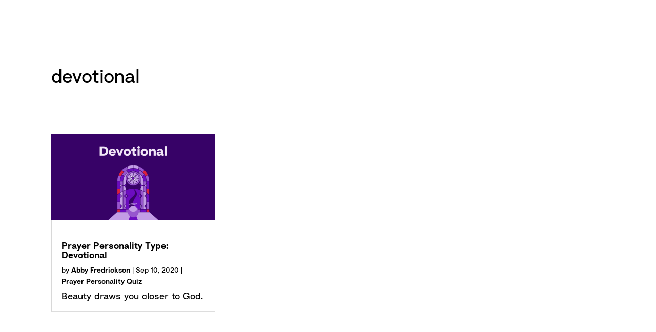

--- FILE ---
content_type: text/css
request_url: https://hallow.com/wp-content/themes/hallow/resources/style.css
body_size: 29
content:
/*
Theme Name:         Hallow
Theme URI:          https://hallow.com
Description:        Peace be with you
Version:            1.0.0
Author:             Chris Anderson
Author URI:         http://chrisanderson.io
Text Domain:        sage

License:            MIT License
License URI:        http://opensource.org/licenses/MIT
*/


--- FILE ---
content_type: text/css
request_url: https://hallow.com/wp-content/plugins/block-extras/build/block-extras.css?ver=1599674370
body_size: 1327
content:
.m-0{margin:0!important;}.m-1{margin:10px!important;}.m-2{margin:20px!important;}.m-3{margin:30px!important;}.m-4{margin:40px!important;}.m-5{margin:50px!important;}.m-6{margin:60px!important;}.m-7{margin:70px!important;}.m-8{margin:80px!important;}.m-9{margin:90px!important;}.m-10{margin:100px!important;}.mt-n10{margin-top:-100px!important;}.mt-n9{margin-top:-90px!important;}.mt-n8{margin-top:-80px!important;}.mt-n7{margin-top:-70px!important;}.mt-n6{margin-top:-60px!important;}.mt-n5{margin-top:-50px!important;}.mt-n4{margin-top:-40px!important;}.mt-n3{margin-top:-30px!important;}.mt-n2{margin-top:-20px!important;}.mt-n1{margin-top:-10px!important;}.mt-0{margin-top:0!important;}.mt-1{margin-top:10px!important;}.mt-2{margin-top:20px!important;}.mt-3{margin-top:30px!important;}.mt-4{margin-top:40px!important;}.mt-5{margin-top:50px!important;}.mt-6{margin-top:60px!important;}.mt-7{margin-top:70px!important;}.mt-8{margin-top:80px!important;}.mt-9{margin-top:90px!important;}.mt-10{margin-top:100px!important;}.mr-0{margin-right:0!important;}.mr-1{margin-right:10px!important;}.mr-2{margin-right:20px!important;}.mr-3{margin-right:30px!important;}.mr-4{margin-right:40px!important;}.mr-5{margin-right:50px!important;}.mr-6{margin-right:60px!important;}.mr-7{margin-right:70px!important;}.mr-8{margin-right:80px!important;}.mr-9{margin-right:90px!important;}.mr-10{margin-right:100px!important;}.mb-n10{margin-bottom:-100px!important;}.mb-n9{margin-bottom:-90px!important;}.mb-n8{margin-bottom:-80px!important;}.mb-n7{margin-bottom:-70px!important;}.mb-n6{margin-bottom:-60px!important;}.mb-n5{margin-bottom:-50px!important;}.mb-n4{margin-bottom:-40px!important;}.mb-n3{margin-bottom:-30px!important;}.mb-n2{margin-bottom:-20px!important;}.mb-n1{margin-bottom:-10px!important;}.mb-0{margin-bottom:0!important;}.mb-1{margin-bottom:10px!important;}.mb-2{margin-bottom:20px!important;}.mb-3{margin-bottom:30px!important;}.mb-4{margin-bottom:40px!important;}.mb-5{margin-bottom:50px!important;}.mb-6{margin-bottom:60px!important;}.mb-7{margin-bottom:70px!important;}.mb-8{margin-bottom:80px!important;}.mb-9{margin-bottom:90px!important;}.mb-10{margin-bottom:100px!important;}.ml-0{margin-left:0!important;}.ml-1{margin-left:10px!important;}.ml-2{margin-left:20px!important;}.ml-3{margin-left:30px!important;}.ml-4{margin-left:40px!important;}.ml-5{margin-left:50px!important;}.ml-6{margin-left:60px!important;}.ml-7{margin-left:70px!important;}.ml-8{margin-left:80px!important;}.ml-9{margin-left:90px!important;}.ml-10{margin-left:100px!important;}.p-0{padding:0!important;}.p-1{padding:10px!important;}.p-2{padding:20px!important;}.p-3{padding:30px!important;}.p-4{padding:40px!important;}.p-5{padding:50px!important;}.p-6{padding:60px!important;}.p-7{padding:70px!important;}.p-8{padding:80px!important;}.p-9{padding:90px!important;}.p-10{padding:100px!important;}.pt-0{padding-top:0!important;}.pt-1{padding-top:10px!important;}.pt-2{padding-top:20px!important;}.pt-3{padding-top:30px!important;}.pt-4{padding-top:40px!important;}.pt-5{padding-top:50px!important;}.pt-6{padding-top:60px!important;}.pt-7{padding-top:70px!important;}.pt-8{padding-top:80px!important;}.pt-9{padding-top:90px!important;}.pt-10{padding-top:100px!important;}.pr-0{padding-right:0!important;}.pr-1{padding-right:10px!important;}.pr-2{padding-right:20px!important;}.pr-3{padding-right:30px!important;}.pr-4{padding-right:40px!important;}.pr-5{padding-right:50px!important;}.pr-6{padding-right:60px!important;}.pr-7{padding-right:70px!important;}.pr-8{padding-right:80px!important;}.pr-9{padding-right:90px!important;}.pr-10{padding-right:100px!important;}.pb-0{padding-bottom:0!important;}.pb-1{padding-bottom:10px!important;}.pb-2{padding-bottom:20px!important;}.pb-3{padding-bottom:30px!important;}.pb-4{padding-bottom:40px!important;}.pb-5{padding-bottom:50px!important;}.pb-6{padding-bottom:60px!important;}.pb-7{padding-bottom:70px!important;}.pb-8{padding-bottom:80px!important;}.pb-9{padding-bottom:90px!important;}.pb-10{padding-bottom:100px!important;}.pl-0{padding-left:0!important;}.pl-1{padding-left:10px!important;}.pl-2{padding-left:20px!important;}.pl-3{padding-left:30px!important;}.pl-4{padding-left:40px!important;}.pl-5{padding-left:50px!important;}.pl-6{padding-left:60px!important;}.pl-7{padding-left:70px!important;}.pl-8{padding-left:80px!important;}.pl-9{padding-left:90px!important;}.pl-10{padding-left:100px!important;}.lh-1{line-height:0.05!important;}.lh-2{line-height:0.1!important;}.lh-3{line-height:0.15!important;}.lh-4{line-height:0.2!important;}.lh-5{line-height:0.25!important;}.lh-6{line-height:0.3!important;}.lh-7{line-height:0.35!important;}.lh-8{line-height:0.4!important;}.lh-9{line-height:0.45!important;}.lh-10{line-height:0.5!important;}.lh-11{line-height:0.55!important;}.lh-12{line-height:0.6!important;}.lh-13{line-height:0.65!important;}.lh-14{line-height:0.7!important;}.lh-15{line-height:0.75!important;}.lh-16{line-height:0.8!important;}.lh-17{line-height:0.85!important;}.lh-18{line-height:0.9!important;}.lh-19{line-height:0.95!important;}.lh-20{line-height:1!important;}.lh-21{line-height:1.05!important;}.lh-22{line-height:1.1!important;}.lh-23{line-height:1.15!important;}.lh-24{line-height:1.2!important;}.lh-25{line-height:1.25!important;}.lh-26{line-height:1.3!important;}.lh-27{line-height:1.35!important;}.lh-28{line-height:1.4!important;}.lh-29{line-height:1.45!important;}.lh-30{line-height:1.5!important;}.lh-31{line-height:1.55!important;}.lh-32{line-height:1.6!important;}.lh-33{line-height:1.65!important;}.lh-34{line-height:1.7!important;}.lh-35{line-height:1.75!important;}.lh-36{line-height:1.8!important;}.lh-37{line-height:1.85!important;}.lh-38{line-height:1.9!important;}.lh-39{line-height:1.95!important;}.lh-40{line-height:2!important;}.ls-n10{letter-spacing:-10px!important;}.ls-n9{letter-spacing:-9px!important;}.ls-n8{letter-spacing:-8px!important;}.ls-n7{letter-spacing:-7px!important;}.ls-n6{letter-spacing:-6px!important;}.ls-n5{letter-spacing:-5px!important;}.ls-n4{letter-spacing:-4px!important;}.ls-n3{letter-spacing:-3px!important;}.ls-n2{letter-spacing:-2px!important;}.ls-n1{letter-spacing:-1px!important;}.ls-0{letter-spacing:0!important;}.ls-1{letter-spacing:1px!important;}.ls-2{letter-spacing:2px!important;}.ls-3{letter-spacing:3px!important;}.ls-4{letter-spacing:4px!important;}.ls-5{letter-spacing:5px!important;}.ls-6{letter-spacing:6px!important;}.ls-7{letter-spacing:7px!important;}.ls-8{letter-spacing:8px!important;}.ls-9{letter-spacing:9px!important;}.ls-10{letter-spacing:10px!important;}.br-0{border-radius:0!important;-webkit-border-radius:0!important;-ms-border-radius:0!important;-o-border-radius:0!important;-moz-border-radius:0!important;-webkit-border-radius:0!important;}.br-1{border-radius:5px!important;-webkit-border-radius:5px!important;-ms-border-radius:5px!important;-o-border-radius:5px!important;-moz-border-radius:5px!important;-webkit-border-radius:5px!important;}.br-2{border-radius:10px!important;-webkit-border-radius:10px!important;-ms-border-radius:10px!important;-o-border-radius:10px!important;-moz-border-radius:10px!important;-webkit-border-radius:10px!important;}.br-3{border-radius:15px!important;-webkit-border-radius:15px!important;-ms-border-radius:15px!important;-o-border-radius:15px!important;-moz-border-radius:15px!important;-webkit-border-radius:15px!important;}.br-4{border-radius:20px!important;-webkit-border-radius:20px!important;-ms-border-radius:20px!important;-o-border-radius:20px!important;-moz-border-radius:20px!important;-webkit-border-radius:20px!important;}.br-5{border-radius:25px!important;-webkit-border-radius:25px!important;-ms-border-radius:25px!important;-o-border-radius:25px!important;-moz-border-radius:25px!important;-webkit-border-radius:25px!important;}.br-6{border-radius:30px!important;-webkit-border-radius:30px!important;-ms-border-radius:30px!important;-o-border-radius:30px!important;-moz-border-radius:30px!important;-webkit-border-radius:30px!important;}.br-7{border-radius:35px!important;-webkit-border-radius:35px!important;-ms-border-radius:35px!important;-o-border-radius:35px!important;-moz-border-radius:35px!important;-webkit-border-radius:35px!important;}.br-8{border-radius:40px!important;-webkit-border-radius:40px!important;-ms-border-radius:40px!important;-o-border-radius:40px!important;-moz-border-radius:40px!important;-webkit-border-radius:40px!important;}.br-9{border-radius:45px!important;-webkit-border-radius:45px!important;-ms-border-radius:45px!important;-o-border-radius:45px!important;-moz-border-radius:45px!important;-webkit-border-radius:45px!important;}.br-10{border-radius:50px!important;-webkit-border-radius:50px!important;-ms-border-radius:50px!important;-o-border-radius:50px!important;-moz-border-radius:50px!important;-webkit-border-radius:50px!important;}.br-11{border-radius:55px!important;-webkit-border-radius:55px!important;-ms-border-radius:55px!important;-o-border-radius:55px!important;-moz-border-radius:55px!important;-webkit-border-radius:55px!important;}.br-12{border-radius:60px!important;-webkit-border-radius:60px!important;-ms-border-radius:60px!important;-o-border-radius:60px!important;-moz-border-radius:60px!important;-webkit-border-radius:60px!important;}.br-13{border-radius:65px!important;-webkit-border-radius:65px!important;-ms-border-radius:65px!important;-o-border-radius:65px!important;-moz-border-radius:65px!important;-webkit-border-radius:65px!important;}.br-14{border-radius:70px!important;-webkit-border-radius:70px!important;-ms-border-radius:70px!important;-o-border-radius:70px!important;-moz-border-radius:70px!important;-webkit-border-radius:70px!important;}.br-15{border-radius:75px!important;-webkit-border-radius:75px!important;-ms-border-radius:75px!important;-o-border-radius:75px!important;-moz-border-radius:75px!important;-webkit-border-radius:75px!important;}.br-16{border-radius:80px!important;-webkit-border-radius:80px!important;-ms-border-radius:80px!important;-o-border-radius:80px!important;-moz-border-radius:80px!important;-webkit-border-radius:80px!important;}.br-17{border-radius:85px!important;-webkit-border-radius:85px!important;-ms-border-radius:85px!important;-o-border-radius:85px!important;-moz-border-radius:85px!important;-webkit-border-radius:85px!important;}.br-18{border-radius:90px!important;-webkit-border-radius:90px!important;-ms-border-radius:90px!important;-o-border-radius:90px!important;-moz-border-radius:90px!important;-webkit-border-radius:90px!important;}.br-19{border-radius:95px!important;-webkit-border-radius:95px!important;-ms-border-radius:95px!important;-o-border-radius:95px!important;-moz-border-radius:95px!important;-webkit-border-radius:95px!important;}.br-20{border-radius:100px!important;-webkit-border-radius:100px!important;-ms-border-radius:100px!important;-o-border-radius:100px!important;-moz-border-radius:100px!important;-webkit-border-radius:100px!important;}

--- FILE ---
content_type: text/css
request_url: https://hallow.com/wp-content/custom_codes/8200-scss-output.css?ver=53
body_size: 646
content:
/* xl - DESKTOP STYLES */
input[type="submit"] {
  -webkit-appearance: none;
}
figure.has-caption, figure.has-caption figcaption {
  display: block !important;
}
blockquote {
  hanging-punctuation: first;
}
.privacy-policy.page .main > h2, .privacy-policy.page .main > h3, .privacy-policy.page .main > h4, .privacy-policy.page .main > h5, .privacy-policy.page .main > h6, .privacy-policy.page .main > p, .privacy-policy.page .main > ul, .privacy-policy.page .main > ol, .privacy-policy.page .page-header, .privacy-policy.page table, .cookie-policy.page .main > h2, .cookie-policy.page .main > h3, .cookie-policy.page .main > h4, .cookie-policy.page .main > h5, .cookie-policy.page .main > h6, .cookie-policy.page .main > p, .cookie-policy.page .main > ul, .cookie-policy.page .main > ol, .cookie-policy.page .page-header, .cookie-policy.page table {
  width: 100%;
  max-width: 740px;
  margin-left: auto;
  margin-right: auto;
}
.privacy-policy.page h1, .cookie-policy.page h1 {
  font-size: 52px;
  line-height: 58px;
  text-align: left;
}
.privacy-policy.page h2, .cookie-policy.page h2 {
  font-size: 36px;
  line-height: 40px;
}
.privacy-policy.page h3, .cookie-policy.page h3 {
  font-size: 26px;
  line-height: 34px;
}
.privacy-policy.page a, .cookie-policy.page a {
  text-decoration: underline;
}
.privacy-policy.page ul > li, .cookie-policy.page ul > li {
  margin-top: 10px;
  margin-bottom: 10px;
}
.privacy-policy.page ul > li > ul, .cookie-policy.page ul > li > ul {
  margin-top: 10px;
}
.privacy-policy.page ul > li > ul > li, .cookie-policy.page ul > li > ul > li {
  margin-top: 0px;
  margin-bottom: 5px;
}
.privacy-policy.page table, .cookie-policy.page table {
  border-collapse: collapse;
}
.privacy-policy.page table td, .privacy-policy.page table th, .cookie-policy.page table td, .cookie-policy.page table th {
  border: 1px solid #dddddd;
  text-align: left;
  padding: 8px;
  font-size: 16px;
}
@media print {
  body {
    padding: 20px !important;
  }
  header, footer {
    display: none !important;
  }
  h1 {
    margin-top: 0 !important;
    text-align: left !important;
  }
}
img[height="1"][width="1"] {
  position: absolute;
  top: 0;
}
/*# sourceMappingURL=data:application/json,%7B%22version%22%3A3%2C%22sourceRoot%22%3A%22%2F%22%2C%22sources%22%3A%5B%22(stdin)%22%2C%22wp-content%2Fcustom_codes%2F8200-scss-desktop.scss%22%5D%2C%22names%22%3A%5B%5D%2C%22mappings%22%3A%22AAAA%3BACAA%3BAAAA%3BAAAA%3BAAIA%3BAAAA%3BAAAA%3BAAIA%3BAAAA%3BAAAA%3BAAMC%3BAAAA%3BAAAA%3BAAAA%3BAAAA%3BAAAA%3BAAgBA%3BAAAA%3BAAAA%3BAAAA%3BAAAA%3BAAMA%3BAAAA%3BAAAA%3BAAAA%3BAAKA%3BAAAA%3BAAAA%3BAAAA%3BAAKA%3BAAAA%3BAAAA%3BAAIA%3BAAAA%3BAAAA%3BAAAA%3BAAIC%3BAAAA%3BAAAA%3BAAGC%3BAAAA%3BAAAA%3BAAAA%3BAAOF%3BAAAA%3BAAAA%3BAAGC%3BAAAA%3BAAAA%3BAAAA%3BAAAA%3BAAAA%3BAASF%3BAACC%3BAAAA%3BAAAA%3BAAIA%3BAAAA%3BAAAA%3BAAIA%3BAAAA%3BAAAA%3BAAAA%3BAAAA%3BAAMD%3BAAAA%3BAAAA%3BAAAA%22%7D */